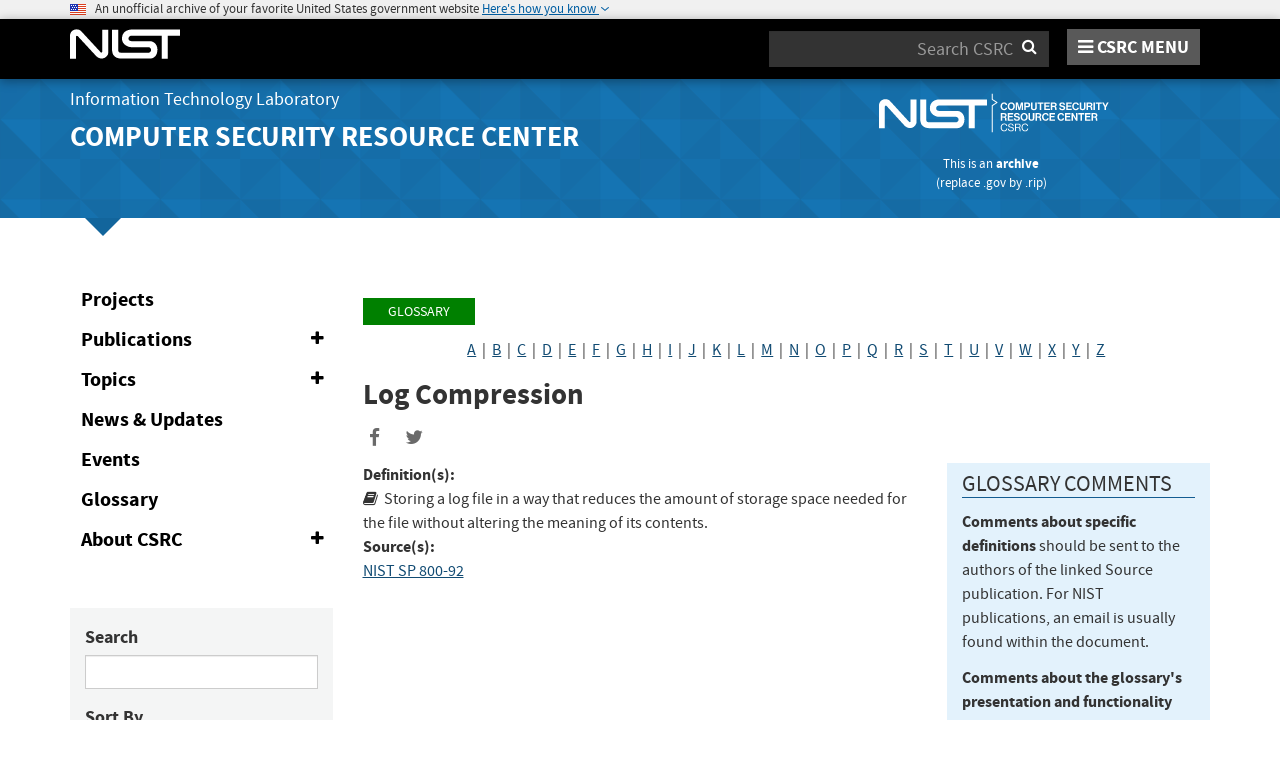

--- FILE ---
content_type: text/html; charset=utf-8
request_url: https://csrc.nist.rip/glossary/term/log_compression
body_size: 9271
content:
<!DOCTYPE html>
<html lang="en-us" xml:lang="en-us">
<head>
    <meta charset="utf-8" />
    <title>Log Compression - Glossary | CSRC</title>
    <meta http-equiv="content-type" content="text/html; charset=UTF-8" />
    <meta http-equiv="content-style-type" content="text/css" />
    <meta http-equiv="content-script-type" content="text/javascript" />
    <meta name="viewport" content="width=device-width, initial-scale=1.0" />
    <meta name="msapplication-config" content="/CSRC/Media/images/favicons/browserconfig.xml" />
    <meta name="theme-color" content="#000000" />
    <meta name="google-site-verification" content="xbrnrVYDgLD-Bd64xHLCt4XsPXzUhQ-4lGMj4TdUUTA" />
    
    <meta description="Glossary" />
    <meta name="dcterms.title" content="Log Compression - Glossary | CSRC" />
    <meta name="dcterms.description" content="CSRC Home Page" />
    <meta name="dcterms.creator" content="CSRC Content Editor" />
    <meta name="dcterms.language" scheme="DCTERMS.RFC1766" content="EN-US" />
    <style>
        button[aria-expanded="false"] > span.collapse-show {
            display: inline;
        }
        button[aria-expanded="false"] > span.collapse-hide {
            display: none;
        }
        button[aria-expanded="true"] > span.collapse-show {
            display: none;
        }
        button[aria-expanded="true"] > span.collapse-hide {
            display: inline;
        }
    </style>


    <link rel="apple-touch-icon" sizes="180x180" href="/images/icons/apple-touch-icon.png" />
    <link rel="icon" type="image/png" href="/images/icons/favicon-32x32.png" sizes="32x32" />
    <link rel="icon" type="image/png" href="/images/icons/favicon-16x16.png" sizes="16x16" />
    <link rel="manifest" href="/images/icons/manifest.json" />
    <link rel="mask-icon" href="/images/icons/safari-pinned-tab.svg" color="#000000" />
    <link href="/CSRC/Media/images/favicons/favicon.ico" type="image/x-icon" rel="shortcut icon"/>
    <link href="/CSRC/Media/images/favicons/favicon.ico" type="image/x-icon" rel="icon"/>
    <!-- <link href="/dist/katex/katex.min.css" rel="stylesheet"/> -->
    <link href="/dist/app.css" rel="stylesheet"/>

    <!-- reCAPTCHA v3 -->
    <style>
    .grecaptcha-badge { 
        visibility: hidden;
    }
    </style>

    

    <script async type="text/javascript" id="_fed_an_ua_tag" src="https://dap.digitalgov.gov/Universal-Federated-Analytics-Min.js?agency=nist&subagency=csrc&pua=UA-66610693-15&yt=true&exts=xsd,xml,wav,mpg,mpeg,avi,rtf,webm,ogg,ogv,oga,map,otf,eot,svg,ttf,woff"></script>
    <style id="antiClickjack">
        body > * {
            display: none !important;
        }
        #antiClickjack {
            display: block !important;
        }
    </style>
    <noscript>
        <style id="antiClickjackNoScript">
            body > * { display: block !important; }
            #antiClickjack {
                display: none !important;
            }
        </style>
    </noscript>
    <script type="text/javascript" id="antiClickjackScript">
        if (self === top) {
            // no clickjacking
            var antiClickjack = document.getElementById("antiClickjack"); antiClickjack.parentNode.removeChild(antiClickjack);
        } else {
            setTimeout(tryForward(), 5000);
        }
        function tryForward() {
            top.location = self.location;
        }
    </script>
</head>
<body>
    <div id="antiClickjack" style="display: none;">
        <strong style="font-size: 1.6rem;">You are viewing this page in an unauthorized frame window.</strong>
        <p>This is a potential security issue, you are being redirected to <a href="https://csrc.nist.rip">https://csrc.nist.rip</a>.</p>
    </div>

    <section class="usa-banner" aria-label="Official government website">
    <div class="usa-accordion container">
        <header class="usa-banner__header">
            <noscript>
                <p style="font-size: 0.85rem; font-weight: bold;">You have JavaScript disabled. This site requires JavaScript to be enabled for complete site functionality.</p>
            </noscript>
            <img class="usa-banner__header-flag" src="/images/usbanner/us_flag_small.png" alt="U.S. flag">
            &nbsp;
            <span class="usa-banner__header-text">An unofficial archive of your favorite United States government website</span>

            <button id="gov-banner-button" class="usa-accordion__button usa-banner__button" data-toggle="collapse" data-target="#gov-banner" aria-expanded="true" aria-controls="gov-banner">
                <span class="usa-banner__button-text">Here's how you know</span>
            </button>
        </header>
        <div class="usa-banner__content usa-accordion__content collapse in" role="tabpanel" id="gov-banner" aria-expanded="true">
            <div class="row">
                <div class="col-md-5 col-sm-12">
                    <div class="row">
                        <div class="col-sm-2 col-xs-3">
                            <img class="usa-banner__icon usa-media-block__img" src="/images/usbanner/icon-dot-gov.svg" alt="Dot gov">
                        </div>
                        <div class="col-sm-10 col-xs-9">
                            <p>
                                <strong>Official websites do not use .rip</strong>
                                <br>
                                We are an unofficial archive, replace <strong>.rip</strong> by <strong>.gov</strong> in the URL to access the official website. Access our document index <strong><a href='https://csrc.nist.rip/library'>here</a></strong>.
                            </p>
                        </div>
                    </div>
                </div>
                <div class="col-md-5 col-sm-12">
                    <div class="row">
                        <div class="col-sm-2 col-xs-3">
                            <img class="usa-banner__icon usa-media-block__img" src="/images/usbanner/icon-https.svg" alt="Https">
                        </div>
                        <div class="col-sm-10 col-xs-9">
                        <p>
                            <strong>We are building a provable archive!</strong>
                            <br>
                            A <strong>lock</strong> (<img class="usa-banner__lock" src="/images/usbanner/lock.svg" alt="Dot gov">) or <strong>https://</strong> don't prove our archive is authentic, only that you securely accessed it. Note that we are working to fix that :)</strong>
                        </p>
                        </div>
                    </div>
                </div>
            </div>
        </div>
    </div>
</section>

    <nav id="navbar" class="navbar">
    <div id="nist-menu-container" class="container">
        <div class="row">
            <!-- Brand -->
            <div class="col-xs-6 col-md-4 navbar-header">
                <a class="navbar-brand" href="https://www.nist.gov" target="_blank" id="navbar-brand-image">
                    <img src="/CSRC/media/images/svg/nist-logo.svg" alt="National Institute of Standards and Technology" width="110" height="30">
                </a>
            </div>
            <div class="col-xs-6 col-md-8 navbar-nist-logo">
                <div class="form-inline hidden-sm hidden-xs">
                    <form name="site-search" id="site-search-form" action="/search" method="GET">
                        <label for="search-csrc-query" class="element-invisible">Search</label>
                        <input autocomplete="off" class="form-control" id="search-csrc-query" name="keywords" type="text" size="15" maxlength="128" placeholder="Search CSRC" />
                        <input type="hidden" name="ipp" value="25" />
                        <input type="hidden" name="sortBy" value="relevance" />
                        <input type="hidden" name="showOnly" value="publications,projects,news,events,presentations,glossary,topics" />
                        <input type="hidden" name="topicsMatch" value="ANY" />
                        <input type="hidden" name="status" value="Final,Draft" />
                        <input type="hidden" name="series" value="FIPS,SP,NISTIR,ITL Bulletin,White Paper,Building Block,Use Case,Journal Article,Conference Paper,Book" />
                        <button type="submit" id="search-csrc-submit-btn" class="form-submit">
                            <span class="element-invisible">Search</span>
                            <i class="fa fa-search"></i>
                        </button>
                    </form>
                </div>
                <span id="nvd-menu-button" class="pull-right">
                    <a href="#" id="nvd-menu-button-link">
                        <span class="fa fa-bars"></span>
                        <span id="nvd-menu-full-text">CSRC MENU</span>
                    </a>
                </span>
            </div>
        </div>
    </div>

    <div class="form-inline hidden-md hidden-lg">
        <form name="site-search-mobile" id="site-search-form-mobile" action="/search" method="GET">
            <label for="search-csrc-query-mobile" class="element-invisible">Search</label>
            <input autocomplete="off" class="form-control" id="search-csrc-query-mobile" name="keywords" type="text" size="15" maxlength="128" placeholder="Search CSRC" />
            <button type="submit" id="search-csrc-submit-btn-mobile" class="form-submit">
                <span class="element-invisible">Search</span>
                <i class="fa fa-search"></i>
            </button>
        </form>
    </div>
    <div class="main-menu-row container">
        <!-- Collect the nav links, forms, and other content for toggling -->
        <div id="main-menu-drop" class="col-lg-12" style="display: none;">
            <ul>
                <li><a href="/projects">Projects</a></li>
                <li>
                    <a href="/publications">
                        Publications
                        <span class="expander fa fa-plus" id="main-menu-pubs-expander" data-expander-name="publications" data-expanded="false">
                            <span class="element-invisible">Expand or Collapse</span>
                        </span>
                    </a>
                    <div style="display: none;" class="sub-menu" data-expander-trigger="publications" id="main-menu-pubs-expanded">
                        <div class="row">
                            <div class="col-lg-4">
                                <p><a href="/publications/drafts-open-for-comment">Drafts for Public Comment</a></p>
                                <p><a href="/publications/draft-pubs">All Public Drafts</a></p>
                                <p><a href="/publications/final-pubs">Final Pubs</a></p>
                                <p><a href="/publications/fips">FIPS</a></p>
                            </div>
                            <div class="col-lg-4">
                                <p><a href="/publications/sp">Special Publications (SP<small>s</small>)</a></p>
                                <p><a href="/publications/nistir">NISTIR<small>s</small></a></p>
                                <p><a href="/publications/itl-bulletin">ITL Bulletins</a></p>
                                <p><a href="/publications/white-paper">White Papers</a></p>
                            </div>
                            <div class="col-lg-4">
                                <p><a href="/publications/journal-article">Journal Articles</a></p>
                                <p><a href="/publications/conference-paper">Conference Papers</a></p>
                                <p><a href="/publications/book">Books</a></p>
                            </div>
                        </div>
                    </div>
                </li>
                <li>
                    <a href="/topics">
                        Topics
                        <span class="expander fa fa-plus" id="main-menu-topics-expander" data-expander-name="topics" data-expanded="false">
                            <span class="element-invisible">Expand or Collapse</span>
                        </span>
                    </a>
                    <div style="display: none;" class="sub-menu" data-expander-trigger="topics" id="main-menu-topics-expanded">
                        <div class="row">
                            <div class="col-lg-4">
                                <p><a href="/Topics/Security-and-Privacy">Security & Privacy</a></p>
                                <p><a href="/Topics/Applications">Applications</a></p>
                            </div>
                            <div class="col-lg-4">
                                <p><a href="/Topics/Technologies">Technologies</a></p>
                                <p><a href="/Topics/Sectors">Sectors</a></p>
                            </div>
                            <div class="col-lg-4">
                                <p><a href="/Topics/Laws-and-Regulations">Laws & Regulations</a></p>
                                <p><a href="/Topics/Activities-and-Products">Activities & Products</a></p>
                            </div>
                        </div>
                    </div>
                </li>
                <li><a href="/news">News & Updates</a></li>
                <li><a href="/events">Events</a></li>
                <li><a href="/glossary">Glossary</a></li>
                <li>
                    <a href="/about">
                        About CSRC
                        <span class="expander fa fa-plus" id="main-menu-about-expander" data-expander-name="about" data-expanded="false">
                            <span class="element-invisible">Expand or Collapse</span>
                        </span>
                    </a>
                    <div style="display: none;" class="sub-menu" data-expander-trigger="about" id="main-menu-about-expanded">
                        <div class="row">
                            <div class="col-lg-6">
                                <p>
                                    <strong><a href="/Groups/Computer-Security-Division">Computer Security Division</a></strong><br />
                                    <ul>
                                        <li><a href="/Groups/Computer-Security-Division/Cryptographic-Technology">Cryptographic Technology</a></li>
                                        <li><a href="/Groups/Computer-Security-Division/Secure-Systems-and-Applications">Secure Systems and Applications</a></li>
                                        <li><a href="/Groups/Computer-Security-Division/Security-Components-and-Mechanisms">Security Components and Mechanisms</a></li>
                                        <li><a href="/Groups/Computer-Security-Division/Security-Engineering-and-Risk-Management">Security Engineering and Risk Management</a></li>
                                        <li><a href="/Groups/Computer-Security-Division/Security-Testing-Validation-and-Measurement">Security Testing, Validation, and Measurement</a></li>
                                    </ul>
                                </p>
                            </div>
                            <div class="col-lg-6">
                                <p>
                                    <strong><a href="/Groups/Applied-Cybersecurity-Division">Applied Cybersecurity Division</a></strong><br />
                                    <ul>
                                        <li><a href="/Groups/Applied-Cybersecurity-Division/Cybersecurity-and-Privacy-Applications">Cybersecurity and Privacy Applications</a></li>
                                        <li><a href="/Groups/Applied-Cybersecurity-Division/National-Cybersecurity-Center-of-Excellence">National Cybersecurity Center of Excellence (NCCoE)</a></li>
                                        <li><a href="https://www.nist.gov/nice/">National Initiative for Cybersecurity Education (NICE)</a></li>
                                    </ul>
                                </p>
                                <p>
                                    <a href="/contact">
                                        Contact Us
                                    </a>
                                </p>
                            </div>
                        </div>
                    </div>
                </li>
            </ul>
        </div><!-- /#mobile-nav-container -->
    </div>

</nav>

    <section id="itl-header" class="has-menu">
        <div class="container">
            <div class="row">
                <div class="col-sm-12 col-md-8">
                    <div class="hidden-xs hidden-sm" id="itl-header-lg">
                        <a href="https://www.nist.gov/itl" target="_blank" id="itl-header-link">Information Technology Laboratory</a>
                    </div>
                    <div class="hidden-xs hidden-sm" id="csrc-header-lg">
                        <a href="/" id="csrc-header-link-lg">Computer Security Resource Center</a>
                    </div>
                </div>
                <div class="col-sm-12 col-md-4">
                    <div class="hidden-xs hidden-sm hidden-md">
                        <a id="logo-csrc-lg" href="/"><img id="img-logo-csrc-lg" src="/CSRC/Media/images/nist-logo-csrc-white.svg" alt="CSRC Logo" class="csrc-header-logo"></a><div style="font-size:small; color: #ffffff; text-align: center; margin-top:1em; margin-bottom:2em;position:relative;left:-3em;">This is an <a style="font-weight:bold;" href="https://csrc.nist.rip/library">archive</a><br>(replace <a href="https://csrc.nist.gov">.gov</a> by <a href="https://csrc.nist.rip">.rip</a>)</div>
                    </div>
                    <div class="hidden-lg">
                        <a id="logo-csrc-sm" href="/"><img id="img-logo-csrc-sm" src="/CSRC/Media/images/nist-logo-csrc-white.svg" alt="CSRC Logo" class="csrc-header-logo"></a><div style="font-size:small; color: #ffffff; text-align: center; margin-top:1em; margin-bottom:2em;position:relative;left:-3em;">This is an <a style="font-weight:bold;" href="https://csrc.nist.rip/library">archive</a><br>(replace <a href="https://csrc.nist.gov">.gov</a> by <a href="https://csrc.nist.rip">.rip</a>)</div>
                    </div>
                </div>
            </div>
        </div>
    </section>

    <div id="body-section" class="container">
        
        



<div class="home-content">
    <div class="row">
        <div class="col-lg-3 col-md-4 hidden-sm hidden-xs hidden-xxs">

<ul class="side-nav" id="left-side-navigation">
    <li><a href="/projects">Projects</a></li>
    <li>
        <a href="/publications">
            Publications
            <span class="expander fa fa-plus" id="side-menu-pubs-expander" data-expander-name="publicationsSide" data-expanded="false" id="side-menu-pubs-expander">
                <span class="element-invisible">Expand or Collapse</span>
            </span>
        </a>
        <div style="display: none;" class="sub-menu" data-expander-trigger="publicationsSide" id="side-menu-pubs-expanded">
            <ul>
                <li><a href="/publications/drafts-open-for-comment">Drafts for Public Comment</a></li>
                <li><a href="/publications/draft-pubs">All Public Drafts</a></li>
                <li><a href="/publications/sp">NIST Special Publications (SPs)</a></li>
                <li><a href="/publications/fips">FIPS</a></li>
                <li><a href="/publications/nistir">NIST Internal/Interagency Reports (NISTIRs)</a></li>
                <li><a href="/publications/itl-bulletin">ITL Bulletins</a></li>
                <li><a href="/publications/white-paper">White Papers</a></li>
                <li><a href="/publications/journal-article">Journal Articles</a></li>
                <li><a href="/publications/conference-paper">Conference Papers</a></li>
                <li><a href="/publications/book">Books</a></li>
            </ul>
        </div>
    </li>
    <li>
        <a href="/topics">
            Topics
            <span class="expander fa fa-plus" id="side-menu-topics-expander" data-expander-name="topicsSide" data-expanded="false">
                <span class="element-invisible">Expand or Collapse</span>
            </span>
        </a>
        <div style="display: none;" class="sub-menu" data-expander-trigger="topicsSide" id="side-menu-topics-expanded">
            <ul>
                <li><a href="/Topics/Security-and-Privacy">Security &amp Privacy</a></li>
                <li><a href="/Topics/Applications">Applications</a></li>
                <li><a href="/Topics/Technologies">Technologies</a></li>
                <li><a href="/Topics/Sectors">Sectors</a></li>
                <li><a href="/Topics/Laws-and-Regulations">Laws &amp; Regulations</a></li>
                <li><a href="/Topics/Activities-and-Products">Activities &amp; Products</a></li>
            </ul>
        </div>
    </li>
    <li><a href="/news">News &amp; Updates</a></li>
    <li><a href="/events">Events</a></li>
    <li><a href="/glossary">Glossary</a></li>
    <li>
        <a href="/about">
            About CSRC
            <span class="expander fa fa-plus" id="side-menu-about-expander" data-expander-name="aboutSide" data-expanded="false">
                <span class="element-invisible">Expand or Collapse</span>
            </span>
        </a>
        <div style="display: none;" class="sub-menu" data-expander-trigger="aboutSide" id="side-menu-about-expanded">
            <strong><a href="/Groups/Computer-Security-Division">Computer Security Division</a></strong><br />
            <ul>
                <li><a href="/Groups/Computer-Security-Division/Cryptographic-Technology">Cryptographic Technology</a></li>
                <li><a href="/Groups/Computer-Security-Division/Secure-Systems-and-Applications">Secure Systems and Applications</a></li>
                <li><a href="/Groups/Computer-Security-Division/Security-Components-and-Mechanisms">Security Components and Mechanisms</a></li>
                <li><a href="/Groups/Computer-Security-Division/Security-Engineering-and-Risk-Management">Security Engineering and Risk Management</a></li>
                <li><a href="/Groups/Computer-Security-Division/Security-Testing-Validation-and-Measurement">Security Testing, Validation, and Measurement</a></li>
            </ul>
            <strong><a href="/Groups/Applied-Cybersecurity-Division">Applied Cybersecurity Division</a></strong><br />
            <ul>
                <li><a href="/Groups/Applied-Cybersecurity-Division/Cybersecurity-and-Privacy-Applications">Cybersecurity and Privacy Applications</a></li>
                <li><a href="/Groups/Applied-Cybersecurity-Division/National-Cybersecurity-Center-of-Excellence">National Cybersecurity Center of Excellence (NCCoE)</a></li>
                <li><a href="https://www.nist.gov/nice/">National Initiative for Cybersecurity Education (NICE)</a></li>
            </ul>
            <strong><a href="/contact-us">Contact Us</a></strong>
        </div>
    </li>
</ul>

<form action="/glossary" class="bs-callout bs-callout-success csrc-search-form" data-csrc-form="true" data-default-query="sortBy-lg=term+asc" data-form-ignore-default="sortBy" data-form-name="glossarySearch" method="get">                <div class="form-group">
                    <label for="glossary-search-keywords">Search</label>
                    <input Name="keywords-lg" class="form-control" data-val="true" data-val-length="The field Search must be a string with a maximum length of 255." data-val-length-max="255" id="glossary-search-keywords" name="Form.Keywords" type="text" value="" />
                </div>
                <div class="form-group">
                    <label for="glossary-search-sort-by">Sort By</label>
                    <div class="form-inline">
                        <select Name="sortBy-lg" class="form-control form-control-full" id="glossary-search-sort-by" name="Form.SortBy"><option selected="selected" value="relevance">Relevance (best match)</option>
<option value="term asc">Term (A-Z)</option>
<option value="term desc">Term (Z-A)</option>
</select>
                    </div>
                </div>
                <div class="form-group form-inline">
                    <label for="glossary-search-ipp" class="form-control-half">Items Per Page</label>
                    <select Name="ipp-lg" class="form-control" id="glossary-search-ipp" name="Form.ItemsPerPage"><option selected="selected" value="100">100</option>
<option value="200">200</option>
<option value="500">500</option>
<option value="all">All</option>
</select>
                </div>
                <div style="display: none;" data-form-error-pane="true" class="text-danger">
                    <strong class="text-danger">Please fix the following:</strong>
                    <ul data-form-error-list="true">
                    </ul>
                    <div class="validation-summary-valid" data-valmsg-summary="true"><ul><li style="display:none"></li>
</ul></div>
                </div>
                <div class="form-group">
                    <button type="submit" id="glossary-search-submit" name="submit-btn" data-form-button="submit" class="btn">Search</button>
                    <button type="reset" id="glossary-search-reset" name="reset-btn" data-form-button="reset" class="btn">Reset</button>
                </div>
</form>
        </div>
        <div class="col-lg-9 col-md-8 col-sm-12 col-xs-12 col-xxs-12">

			<ol class="breadcrumb">
			    <a href="/glossary" class="breadcrumb-link">Glossary</a>
			</ol>

            <div id="AlphaIndexDiv" style="margin-bottom: 1em; text-align: center;">
                    <a id="alpha-a" href="/glossary?index=A">A</a>
                        &nbsp;|&nbsp;
                    <a id="alpha-b" href="/glossary?index=B">B</a>
                        &nbsp;|&nbsp;
                    <a id="alpha-c" href="/glossary?index=C">C</a>
                        &nbsp;|&nbsp;
                    <a id="alpha-d" href="/glossary?index=D">D</a>
                        &nbsp;|&nbsp;
                    <a id="alpha-e" href="/glossary?index=E">E</a>
                        &nbsp;|&nbsp;
                    <a id="alpha-f" href="/glossary?index=F">F</a>
                        &nbsp;|&nbsp;
                    <a id="alpha-g" href="/glossary?index=G">G</a>
                        &nbsp;|&nbsp;
                    <a id="alpha-h" href="/glossary?index=H">H</a>
                        &nbsp;|&nbsp;
                    <a id="alpha-i" href="/glossary?index=I">I</a>
                        &nbsp;|&nbsp;
                    <a id="alpha-j" href="/glossary?index=J">J</a>
                        &nbsp;|&nbsp;
                    <a id="alpha-k" href="/glossary?index=K">K</a>
                        &nbsp;|&nbsp;
                    <a id="alpha-l" href="/glossary?index=L">L</a>
                        &nbsp;|&nbsp;
                    <a id="alpha-m" href="/glossary?index=M">M</a>
                        &nbsp;|&nbsp;
                    <a id="alpha-n" href="/glossary?index=N">N</a>
                        &nbsp;|&nbsp;
                    <a id="alpha-o" href="/glossary?index=O">O</a>
                        &nbsp;|&nbsp;
                    <a id="alpha-p" href="/glossary?index=P">P</a>
                        &nbsp;|&nbsp;
                    <a id="alpha-q" href="/glossary?index=Q">Q</a>
                        &nbsp;|&nbsp;
                    <a id="alpha-r" href="/glossary?index=R">R</a>
                        &nbsp;|&nbsp;
                    <a id="alpha-s" href="/glossary?index=S">S</a>
                        &nbsp;|&nbsp;
                    <a id="alpha-t" href="/glossary?index=T">T</a>
                        &nbsp;|&nbsp;
                    <a id="alpha-u" href="/glossary?index=U">U</a>
                        &nbsp;|&nbsp;
                    <a id="alpha-v" href="/glossary?index=V">V</a>
                        &nbsp;|&nbsp;
                    <a id="alpha-w" href="/glossary?index=W">W</a>
                        &nbsp;|&nbsp;
                    <a id="alpha-x" href="/glossary?index=X">X</a>
                        &nbsp;|&nbsp;
                    <a id="alpha-y" href="/glossary?index=Y">Y</a>
                        &nbsp;|&nbsp;
                    <a id="alpha-z" href="/glossary?index=Z">Z</a>
            </div>
            
                <div>
                    <h3 id="term-text">Log Compression</h3>
                                 

<div class="page-social-buttons" id=&quot;page-social-buttons&quot;>
    <a href="https://www.facebook.com/sharer/sharer.php?u=https%3A%2F%2Fcontent.csrc.e1c.nist.gov%2Fglossary%2Fterm%2Flog_compression" class="social-facebook"><i class="fa fa-facebook fa-fw" aria-hidden="true"></i><span class="sr-only">Share to Facebook</span></a>
    <a href="https://twitter.com/share?url=https%3A%2F%2Fcontent.csrc.e1c.nist.gov%2Fglossary%2Fterm%2Flog_compression" class="social-twitter"><i class="fa fa-twitter fa-fw" aria-hidden="true"></i><span class="sr-only">Share to Twitter</span></a>
</div>

                    <div class="row">
            		    <div class="col-lg-8 col-sm-12">
            		        <div class="glossary-definition">
            			        <strong>Definition(s):</strong>
            			        <div class="indent-1">
		                            <p>
					                            <span>
						                            <i class="fa fa-book" id="term-def-book-0"></i>&nbsp;&nbsp;<span id="term-def-text-0">Storing a log file in a way that reduces the amount of storage space needed for the file without altering the meaning of its contents.</span><br/>
						                            <strong>Source(s):</strong>
						                            <span id="term-def-sources-0" data-lowest-rank="4">
								                            <br/>
                                                                <span data-source-rank="4">
                                                                    <a href="https://doi.org/10.6028/NIST.SP.800-92" id="term-def-src-link-0-0">NIST SP 800-92</a>
                                                                
                                                                                                                                                                                                </span>
									                            <br/>
						                            </span>
						                            <br/>
						                        </span>
		                            </p>
            			        </div>
            		        </div>
							<p></p>
                        </div>
            	        <div class="col-lg-4 hidden-xs hidden-sm hidden-md">
            		        <div class="bs-callout bs-callout-danger" id="glossary-comments-callout">
            			        <h4>Glossary Comments</h4>
            			        <p><strong>Comments about specific definitions</strong> should be sent to the authors of the linked Source publication. For NIST publications, an email is usually found within the document.</p>
            			        <p><strong>Comments about the glossary's presentation and functionality</strong> should be sent to <a href="mailto:secglossary@nist.gov" id="sec-glossary-email">secglossary@nist.gov</a>. </p>
            			        <p>See <a href="/publications/detail/nistir/7298/rev-3/final" id="nistir-7298-link">NISTIR 7298 Rev. 3</a> for additional details.</p>
            		        </div>
            	        </div>
                    </div>
                </div>
        </div>
    </div>
</div>


        <div id="footer-pusher"></div>

    </div>

    

    <footer id="footer">
    <div class="container">

        <div class="row">
            <div class="col-sm-6">
                <span class="hidden-xs">
                    <a href="https://www.nist.gov" title="National Institute of Standards and Technology" rel="home" target="_blank" class="footer-nist-logo" id="footer-nist-logo-link">
                        <img src="/CSRC/Media/images/nist-logo-brand-white.svg" alt="National Institute of Standards and Technology logo" id="footer-nist-logo" />
                    </a>
                </span>

                <div class="row footer-contact-container">
                    <div class="col-sm-12" id="footer-address">
                        <strong>HEADQUARTERS</strong><br>
                        100 Bureau Drive<br>
                        Gaithersburg, MD 20899
                    </div>
                </div>
            </div>
            <div class="col-sm-6">
                <ul class="social-list text-right" style="display: block;">
                    <li class="field-item service-twitter list-horiz">
                        <a href="https://twitter.com/NISTCyber" class="social-btn social-btn--large extlink ext" id="footer-social-twitter-link">
                            <i class="fa fa-twitter fa-fw"><span class="element-invisible">twitter</span></i><span class="ext"><span class="element-invisible"> (link is external)</span></span>
                        </a>
                    </li>
                    <li class="field-item service-facebook list-horiz">
                        <a href="https://www.facebook.com/NIST" class="social-btn social-btn--large extlink ext" id="footer-social-facebook-link">
                            <i class="fa fa-facebook fa-fw"><span class="element-invisible">facebook</span></i><span class="ext"><span class="element-invisible"> (link is external)</span></span>
                        </a>

                    </li>
                    <li class="field-item service-linkedin list-horiz">
                        <a href="https://www.linkedin.com/company/nist" class="social-btn social-btn--large extlink ext" id="footer-social-linkedin-link">
                            <i class="fa fa-linkedin fa-fw"><span class="element-invisible">linkedin</span></i><span class="ext"><span class="element-invisible"> (link is external)</span></span>
                        </a>

                    </li>
                    <li class="field-item service-instagram list-horiz">
                        <a href="https://www.instagram.com/usnistgov/" class="social-btn social-btn--large extlink ext" id="footer-social-instagram-link">
                            <i class="fa fa-instagram fa-fw"><span class="element-invisible">instagram</span></i>
                            <span class="ext"><span class="element-invisible"> (link is external)</span></span>
                        </a>

                    </li>
                    <li class="field-item service-youtube list-horiz">
                        <a href="https://www.youtube.com/user/USNISTGOV" class="social-btn social-btn--large extlink ext" id="footer-social-youtube-link">
                            <i class="fa fa-youtube fa-fw"><span class="element-invisible">youtube</span></i><span class="ext"><span class="element-invisible"> (link is external)</span></span>
                        </a>

                    </li>
                    <li class="field-item service-rss list-horiz">
                        <a href="https://www.nist.gov/news-events/nist-rss-feeds" class="social-btn social-btn--large extlink" id="footer-social-rss-link">
                            <i class="fa fa-rss fa-fw"><span class="element-invisible">rss</span></i>
                        </a>

                    </li>
                    <li class="field-item service-govdelivery list-horiz last">
                        <a href="https://public.govdelivery.com/accounts/USNIST/subscriber/new?qsp=USNIST_3" class="social-btn social-btn--large extlink ext" title="Subscribe to CSRC and publication updates, and other NIST cybersecurity news" id="footer-social-govdelivery-link">
                            <i class="fa fa-envelope fa-fw"><span class="element-invisible">govdelivery</span></i><span class="ext"><span class="element-invisible"> (link is external)</span></span>
                        </a>
                    </li>
                </ul>
                <p class="text-right">
                    Want updates about CSRC and our publications?
                    <a href="https://public.govdelivery.com/accounts/USNIST/subscriber/new?qsp=USNIST_3" class="btn btn-lg btn-info" style="background-color: #12659c!important; border-color: #12659c!important;" id="footer-subscribe-link">Subscribe</a>
                </p>
            </div>
        </div>
        <div class="row hidden-sm hidden-md hidden-lg">
            <div class="col-sm-12">
                <a href="https://www.nist.gov" title="National Institute of Standards and Technology" rel="home" target="_blank" class="footer-nist-logo" id="footer-bottom-nist-logo-link">
                    <img src="/CSRC/Media/images/logo_rev.png" alt="National Institute of Standards and Technology logo" id="footer-bottom-nist-logo" />
                </a>
            </div>
        </div>

        <div class="row">
            <div class="col-sm-6">
                <p>
                    <a href="mailto:webmaster-csrc@nist.rip?subject=CSRC Inquiry" id="footer-webmaster-link">Webmaster</a> |
                    <a href="/about/contact" id="footer-contact-us-link">Contact Us</a> |
                    <a href="https://www.nist.gov/about-nist/our-organization" style="display: inline-block;" id="footer-org-link">Our Other Offices</a>
                </p>
            </div>
            <div class="col-sm-6">
                <span class="pull-right text-right">
                    Contact CSRC Webmaster: <a href="mailto:webmaster-csrc@nist.rip?subject=CSRC Inquiry" style="display: inline-block;" id="footer-info-webmaster-link">webmaster-csrc@nist.rip</a>
                </span>
            </div>
        </div>

        <div class="row">
            <div class="footer-bottom-links-container" id="footer-bottom-links-container">
                <ul>
                  <li><a href="https://www.nist.gov/privacy-policy">Site Privacy</a></li>
                  <li><a href="https://www.nist.gov/oism/accessibility">Accessibility</a></li>
                  <li><a href="https://www.nist.gov/privacy">Privacy Program</a></li>
                  <li><a href="https://www.nist.gov/oism/copyrights">Copyrights</a></li>
                  <li><a href="https://www.commerce.gov/vulnerability-disclosure-policy">Vulnerability Disclosure</a></li>
                  <li><a href="https://www.nist.gov/no-fear-act-policy">No Fear Act Policy</a></li>
                  <li><a href="https://www.nist.gov/foia">FOIA</a></li>
                  <li><a href="https://www.nist.gov/environmental-policy-statement">Environmental Policy</a></li>
                  <li><a href="https://www.nist.gov/summary-report-scientific-integrity">Scientific Integrity</a></li>
                  <li><a href="https://www.nist.gov/nist-information-quality-standards">Information Quality Standards</a></li>
                  <li><a href="https://www.commerce.gov/">Commerce.gov</a></li>
                  <li><a href="https://www.science.gov/">Science.gov</a></li>
                  <li><a href="https://www.usa.gov/">USA.gov</a></li>
                  <li><a href="https://vote.gov/">Vote.gov</a></li>
                </ul>
            </div>
        </div>
    </div>
</footer>

    <script type="text/javascript" src="/dist/js/quick-collapse.js"></script>
<script type="text/javascript" src="/dist/app.bundle.js"></script>

<!-- reCAPTCHA v3 -->
<script defer src='https://www.google.com/recaptcha/api.js?render=6LcQo40UAAAAAJpAj4X-i-WfOzdbu6d7j7kKryDS'></script>

    

    </body>
</html>


--- FILE ---
content_type: image/svg+xml
request_url: https://csrc.nist.rip/fonts/angle-arrow-up-primary.svg
body_size: 540
content:
<?xml version="1.0" encoding="UTF-8"?><svg xmlns="http://www.w3.org/2000/svg" width="64" height="39" viewBox="0 0 64 39"><title>angle-arrow-up-primary</title><path fill="#005EA2" d="M63.36 31.167L33.475.741C33.048.305 32.556.087 32 .087c-.555 0-1.048.218-1.475.654L.641 31.167C.213 31.603 0 32.103 0 32.67s.214 1.067.642 1.502l3.205 3.263c.428.436.92.653 1.475.653.556 0 1.048-.217 1.475-.653L32 11.774l25.204 25.662c.427.435.92.651 1.474.651.557 0 1.049-.217 1.476-.65l3.206-3.266c.428-.435.64-.936.64-1.502s-.212-1.067-.64-1.502z"/></svg>